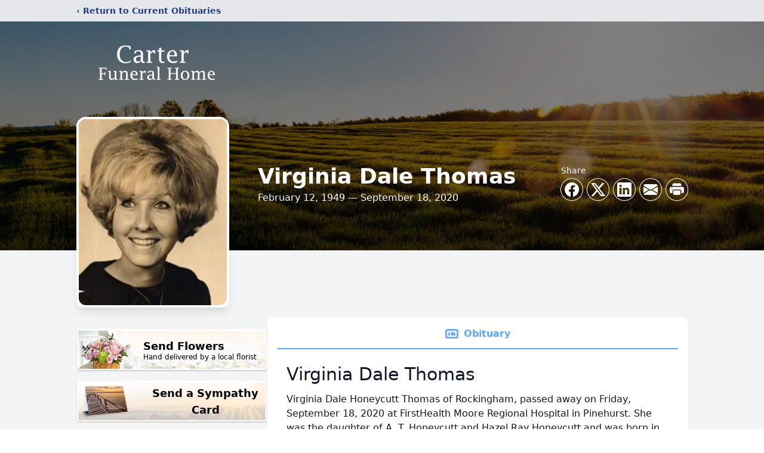

--- FILE ---
content_type: text/html; charset=utf-8
request_url: https://www.google.com/recaptcha/enterprise/anchor?ar=1&k=6LdS0tAnAAAAAMqm4rEd1_6ol_5CvPkahZUgGrZC&co=aHR0cHM6Ly93d3cuY2FydGVyZnVuZXJhbC5uZXQ6NDQz&hl=en&type=image&v=N67nZn4AqZkNcbeMu4prBgzg&theme=light&size=invisible&badge=bottomright&anchor-ms=20000&execute-ms=30000&cb=zi7nq84w7zpp
body_size: 48961
content:
<!DOCTYPE HTML><html dir="ltr" lang="en"><head><meta http-equiv="Content-Type" content="text/html; charset=UTF-8">
<meta http-equiv="X-UA-Compatible" content="IE=edge">
<title>reCAPTCHA</title>
<style type="text/css">
/* cyrillic-ext */
@font-face {
  font-family: 'Roboto';
  font-style: normal;
  font-weight: 400;
  font-stretch: 100%;
  src: url(//fonts.gstatic.com/s/roboto/v48/KFO7CnqEu92Fr1ME7kSn66aGLdTylUAMa3GUBHMdazTgWw.woff2) format('woff2');
  unicode-range: U+0460-052F, U+1C80-1C8A, U+20B4, U+2DE0-2DFF, U+A640-A69F, U+FE2E-FE2F;
}
/* cyrillic */
@font-face {
  font-family: 'Roboto';
  font-style: normal;
  font-weight: 400;
  font-stretch: 100%;
  src: url(//fonts.gstatic.com/s/roboto/v48/KFO7CnqEu92Fr1ME7kSn66aGLdTylUAMa3iUBHMdazTgWw.woff2) format('woff2');
  unicode-range: U+0301, U+0400-045F, U+0490-0491, U+04B0-04B1, U+2116;
}
/* greek-ext */
@font-face {
  font-family: 'Roboto';
  font-style: normal;
  font-weight: 400;
  font-stretch: 100%;
  src: url(//fonts.gstatic.com/s/roboto/v48/KFO7CnqEu92Fr1ME7kSn66aGLdTylUAMa3CUBHMdazTgWw.woff2) format('woff2');
  unicode-range: U+1F00-1FFF;
}
/* greek */
@font-face {
  font-family: 'Roboto';
  font-style: normal;
  font-weight: 400;
  font-stretch: 100%;
  src: url(//fonts.gstatic.com/s/roboto/v48/KFO7CnqEu92Fr1ME7kSn66aGLdTylUAMa3-UBHMdazTgWw.woff2) format('woff2');
  unicode-range: U+0370-0377, U+037A-037F, U+0384-038A, U+038C, U+038E-03A1, U+03A3-03FF;
}
/* math */
@font-face {
  font-family: 'Roboto';
  font-style: normal;
  font-weight: 400;
  font-stretch: 100%;
  src: url(//fonts.gstatic.com/s/roboto/v48/KFO7CnqEu92Fr1ME7kSn66aGLdTylUAMawCUBHMdazTgWw.woff2) format('woff2');
  unicode-range: U+0302-0303, U+0305, U+0307-0308, U+0310, U+0312, U+0315, U+031A, U+0326-0327, U+032C, U+032F-0330, U+0332-0333, U+0338, U+033A, U+0346, U+034D, U+0391-03A1, U+03A3-03A9, U+03B1-03C9, U+03D1, U+03D5-03D6, U+03F0-03F1, U+03F4-03F5, U+2016-2017, U+2034-2038, U+203C, U+2040, U+2043, U+2047, U+2050, U+2057, U+205F, U+2070-2071, U+2074-208E, U+2090-209C, U+20D0-20DC, U+20E1, U+20E5-20EF, U+2100-2112, U+2114-2115, U+2117-2121, U+2123-214F, U+2190, U+2192, U+2194-21AE, U+21B0-21E5, U+21F1-21F2, U+21F4-2211, U+2213-2214, U+2216-22FF, U+2308-230B, U+2310, U+2319, U+231C-2321, U+2336-237A, U+237C, U+2395, U+239B-23B7, U+23D0, U+23DC-23E1, U+2474-2475, U+25AF, U+25B3, U+25B7, U+25BD, U+25C1, U+25CA, U+25CC, U+25FB, U+266D-266F, U+27C0-27FF, U+2900-2AFF, U+2B0E-2B11, U+2B30-2B4C, U+2BFE, U+3030, U+FF5B, U+FF5D, U+1D400-1D7FF, U+1EE00-1EEFF;
}
/* symbols */
@font-face {
  font-family: 'Roboto';
  font-style: normal;
  font-weight: 400;
  font-stretch: 100%;
  src: url(//fonts.gstatic.com/s/roboto/v48/KFO7CnqEu92Fr1ME7kSn66aGLdTylUAMaxKUBHMdazTgWw.woff2) format('woff2');
  unicode-range: U+0001-000C, U+000E-001F, U+007F-009F, U+20DD-20E0, U+20E2-20E4, U+2150-218F, U+2190, U+2192, U+2194-2199, U+21AF, U+21E6-21F0, U+21F3, U+2218-2219, U+2299, U+22C4-22C6, U+2300-243F, U+2440-244A, U+2460-24FF, U+25A0-27BF, U+2800-28FF, U+2921-2922, U+2981, U+29BF, U+29EB, U+2B00-2BFF, U+4DC0-4DFF, U+FFF9-FFFB, U+10140-1018E, U+10190-1019C, U+101A0, U+101D0-101FD, U+102E0-102FB, U+10E60-10E7E, U+1D2C0-1D2D3, U+1D2E0-1D37F, U+1F000-1F0FF, U+1F100-1F1AD, U+1F1E6-1F1FF, U+1F30D-1F30F, U+1F315, U+1F31C, U+1F31E, U+1F320-1F32C, U+1F336, U+1F378, U+1F37D, U+1F382, U+1F393-1F39F, U+1F3A7-1F3A8, U+1F3AC-1F3AF, U+1F3C2, U+1F3C4-1F3C6, U+1F3CA-1F3CE, U+1F3D4-1F3E0, U+1F3ED, U+1F3F1-1F3F3, U+1F3F5-1F3F7, U+1F408, U+1F415, U+1F41F, U+1F426, U+1F43F, U+1F441-1F442, U+1F444, U+1F446-1F449, U+1F44C-1F44E, U+1F453, U+1F46A, U+1F47D, U+1F4A3, U+1F4B0, U+1F4B3, U+1F4B9, U+1F4BB, U+1F4BF, U+1F4C8-1F4CB, U+1F4D6, U+1F4DA, U+1F4DF, U+1F4E3-1F4E6, U+1F4EA-1F4ED, U+1F4F7, U+1F4F9-1F4FB, U+1F4FD-1F4FE, U+1F503, U+1F507-1F50B, U+1F50D, U+1F512-1F513, U+1F53E-1F54A, U+1F54F-1F5FA, U+1F610, U+1F650-1F67F, U+1F687, U+1F68D, U+1F691, U+1F694, U+1F698, U+1F6AD, U+1F6B2, U+1F6B9-1F6BA, U+1F6BC, U+1F6C6-1F6CF, U+1F6D3-1F6D7, U+1F6E0-1F6EA, U+1F6F0-1F6F3, U+1F6F7-1F6FC, U+1F700-1F7FF, U+1F800-1F80B, U+1F810-1F847, U+1F850-1F859, U+1F860-1F887, U+1F890-1F8AD, U+1F8B0-1F8BB, U+1F8C0-1F8C1, U+1F900-1F90B, U+1F93B, U+1F946, U+1F984, U+1F996, U+1F9E9, U+1FA00-1FA6F, U+1FA70-1FA7C, U+1FA80-1FA89, U+1FA8F-1FAC6, U+1FACE-1FADC, U+1FADF-1FAE9, U+1FAF0-1FAF8, U+1FB00-1FBFF;
}
/* vietnamese */
@font-face {
  font-family: 'Roboto';
  font-style: normal;
  font-weight: 400;
  font-stretch: 100%;
  src: url(//fonts.gstatic.com/s/roboto/v48/KFO7CnqEu92Fr1ME7kSn66aGLdTylUAMa3OUBHMdazTgWw.woff2) format('woff2');
  unicode-range: U+0102-0103, U+0110-0111, U+0128-0129, U+0168-0169, U+01A0-01A1, U+01AF-01B0, U+0300-0301, U+0303-0304, U+0308-0309, U+0323, U+0329, U+1EA0-1EF9, U+20AB;
}
/* latin-ext */
@font-face {
  font-family: 'Roboto';
  font-style: normal;
  font-weight: 400;
  font-stretch: 100%;
  src: url(//fonts.gstatic.com/s/roboto/v48/KFO7CnqEu92Fr1ME7kSn66aGLdTylUAMa3KUBHMdazTgWw.woff2) format('woff2');
  unicode-range: U+0100-02BA, U+02BD-02C5, U+02C7-02CC, U+02CE-02D7, U+02DD-02FF, U+0304, U+0308, U+0329, U+1D00-1DBF, U+1E00-1E9F, U+1EF2-1EFF, U+2020, U+20A0-20AB, U+20AD-20C0, U+2113, U+2C60-2C7F, U+A720-A7FF;
}
/* latin */
@font-face {
  font-family: 'Roboto';
  font-style: normal;
  font-weight: 400;
  font-stretch: 100%;
  src: url(//fonts.gstatic.com/s/roboto/v48/KFO7CnqEu92Fr1ME7kSn66aGLdTylUAMa3yUBHMdazQ.woff2) format('woff2');
  unicode-range: U+0000-00FF, U+0131, U+0152-0153, U+02BB-02BC, U+02C6, U+02DA, U+02DC, U+0304, U+0308, U+0329, U+2000-206F, U+20AC, U+2122, U+2191, U+2193, U+2212, U+2215, U+FEFF, U+FFFD;
}
/* cyrillic-ext */
@font-face {
  font-family: 'Roboto';
  font-style: normal;
  font-weight: 500;
  font-stretch: 100%;
  src: url(//fonts.gstatic.com/s/roboto/v48/KFO7CnqEu92Fr1ME7kSn66aGLdTylUAMa3GUBHMdazTgWw.woff2) format('woff2');
  unicode-range: U+0460-052F, U+1C80-1C8A, U+20B4, U+2DE0-2DFF, U+A640-A69F, U+FE2E-FE2F;
}
/* cyrillic */
@font-face {
  font-family: 'Roboto';
  font-style: normal;
  font-weight: 500;
  font-stretch: 100%;
  src: url(//fonts.gstatic.com/s/roboto/v48/KFO7CnqEu92Fr1ME7kSn66aGLdTylUAMa3iUBHMdazTgWw.woff2) format('woff2');
  unicode-range: U+0301, U+0400-045F, U+0490-0491, U+04B0-04B1, U+2116;
}
/* greek-ext */
@font-face {
  font-family: 'Roboto';
  font-style: normal;
  font-weight: 500;
  font-stretch: 100%;
  src: url(//fonts.gstatic.com/s/roboto/v48/KFO7CnqEu92Fr1ME7kSn66aGLdTylUAMa3CUBHMdazTgWw.woff2) format('woff2');
  unicode-range: U+1F00-1FFF;
}
/* greek */
@font-face {
  font-family: 'Roboto';
  font-style: normal;
  font-weight: 500;
  font-stretch: 100%;
  src: url(//fonts.gstatic.com/s/roboto/v48/KFO7CnqEu92Fr1ME7kSn66aGLdTylUAMa3-UBHMdazTgWw.woff2) format('woff2');
  unicode-range: U+0370-0377, U+037A-037F, U+0384-038A, U+038C, U+038E-03A1, U+03A3-03FF;
}
/* math */
@font-face {
  font-family: 'Roboto';
  font-style: normal;
  font-weight: 500;
  font-stretch: 100%;
  src: url(//fonts.gstatic.com/s/roboto/v48/KFO7CnqEu92Fr1ME7kSn66aGLdTylUAMawCUBHMdazTgWw.woff2) format('woff2');
  unicode-range: U+0302-0303, U+0305, U+0307-0308, U+0310, U+0312, U+0315, U+031A, U+0326-0327, U+032C, U+032F-0330, U+0332-0333, U+0338, U+033A, U+0346, U+034D, U+0391-03A1, U+03A3-03A9, U+03B1-03C9, U+03D1, U+03D5-03D6, U+03F0-03F1, U+03F4-03F5, U+2016-2017, U+2034-2038, U+203C, U+2040, U+2043, U+2047, U+2050, U+2057, U+205F, U+2070-2071, U+2074-208E, U+2090-209C, U+20D0-20DC, U+20E1, U+20E5-20EF, U+2100-2112, U+2114-2115, U+2117-2121, U+2123-214F, U+2190, U+2192, U+2194-21AE, U+21B0-21E5, U+21F1-21F2, U+21F4-2211, U+2213-2214, U+2216-22FF, U+2308-230B, U+2310, U+2319, U+231C-2321, U+2336-237A, U+237C, U+2395, U+239B-23B7, U+23D0, U+23DC-23E1, U+2474-2475, U+25AF, U+25B3, U+25B7, U+25BD, U+25C1, U+25CA, U+25CC, U+25FB, U+266D-266F, U+27C0-27FF, U+2900-2AFF, U+2B0E-2B11, U+2B30-2B4C, U+2BFE, U+3030, U+FF5B, U+FF5D, U+1D400-1D7FF, U+1EE00-1EEFF;
}
/* symbols */
@font-face {
  font-family: 'Roboto';
  font-style: normal;
  font-weight: 500;
  font-stretch: 100%;
  src: url(//fonts.gstatic.com/s/roboto/v48/KFO7CnqEu92Fr1ME7kSn66aGLdTylUAMaxKUBHMdazTgWw.woff2) format('woff2');
  unicode-range: U+0001-000C, U+000E-001F, U+007F-009F, U+20DD-20E0, U+20E2-20E4, U+2150-218F, U+2190, U+2192, U+2194-2199, U+21AF, U+21E6-21F0, U+21F3, U+2218-2219, U+2299, U+22C4-22C6, U+2300-243F, U+2440-244A, U+2460-24FF, U+25A0-27BF, U+2800-28FF, U+2921-2922, U+2981, U+29BF, U+29EB, U+2B00-2BFF, U+4DC0-4DFF, U+FFF9-FFFB, U+10140-1018E, U+10190-1019C, U+101A0, U+101D0-101FD, U+102E0-102FB, U+10E60-10E7E, U+1D2C0-1D2D3, U+1D2E0-1D37F, U+1F000-1F0FF, U+1F100-1F1AD, U+1F1E6-1F1FF, U+1F30D-1F30F, U+1F315, U+1F31C, U+1F31E, U+1F320-1F32C, U+1F336, U+1F378, U+1F37D, U+1F382, U+1F393-1F39F, U+1F3A7-1F3A8, U+1F3AC-1F3AF, U+1F3C2, U+1F3C4-1F3C6, U+1F3CA-1F3CE, U+1F3D4-1F3E0, U+1F3ED, U+1F3F1-1F3F3, U+1F3F5-1F3F7, U+1F408, U+1F415, U+1F41F, U+1F426, U+1F43F, U+1F441-1F442, U+1F444, U+1F446-1F449, U+1F44C-1F44E, U+1F453, U+1F46A, U+1F47D, U+1F4A3, U+1F4B0, U+1F4B3, U+1F4B9, U+1F4BB, U+1F4BF, U+1F4C8-1F4CB, U+1F4D6, U+1F4DA, U+1F4DF, U+1F4E3-1F4E6, U+1F4EA-1F4ED, U+1F4F7, U+1F4F9-1F4FB, U+1F4FD-1F4FE, U+1F503, U+1F507-1F50B, U+1F50D, U+1F512-1F513, U+1F53E-1F54A, U+1F54F-1F5FA, U+1F610, U+1F650-1F67F, U+1F687, U+1F68D, U+1F691, U+1F694, U+1F698, U+1F6AD, U+1F6B2, U+1F6B9-1F6BA, U+1F6BC, U+1F6C6-1F6CF, U+1F6D3-1F6D7, U+1F6E0-1F6EA, U+1F6F0-1F6F3, U+1F6F7-1F6FC, U+1F700-1F7FF, U+1F800-1F80B, U+1F810-1F847, U+1F850-1F859, U+1F860-1F887, U+1F890-1F8AD, U+1F8B0-1F8BB, U+1F8C0-1F8C1, U+1F900-1F90B, U+1F93B, U+1F946, U+1F984, U+1F996, U+1F9E9, U+1FA00-1FA6F, U+1FA70-1FA7C, U+1FA80-1FA89, U+1FA8F-1FAC6, U+1FACE-1FADC, U+1FADF-1FAE9, U+1FAF0-1FAF8, U+1FB00-1FBFF;
}
/* vietnamese */
@font-face {
  font-family: 'Roboto';
  font-style: normal;
  font-weight: 500;
  font-stretch: 100%;
  src: url(//fonts.gstatic.com/s/roboto/v48/KFO7CnqEu92Fr1ME7kSn66aGLdTylUAMa3OUBHMdazTgWw.woff2) format('woff2');
  unicode-range: U+0102-0103, U+0110-0111, U+0128-0129, U+0168-0169, U+01A0-01A1, U+01AF-01B0, U+0300-0301, U+0303-0304, U+0308-0309, U+0323, U+0329, U+1EA0-1EF9, U+20AB;
}
/* latin-ext */
@font-face {
  font-family: 'Roboto';
  font-style: normal;
  font-weight: 500;
  font-stretch: 100%;
  src: url(//fonts.gstatic.com/s/roboto/v48/KFO7CnqEu92Fr1ME7kSn66aGLdTylUAMa3KUBHMdazTgWw.woff2) format('woff2');
  unicode-range: U+0100-02BA, U+02BD-02C5, U+02C7-02CC, U+02CE-02D7, U+02DD-02FF, U+0304, U+0308, U+0329, U+1D00-1DBF, U+1E00-1E9F, U+1EF2-1EFF, U+2020, U+20A0-20AB, U+20AD-20C0, U+2113, U+2C60-2C7F, U+A720-A7FF;
}
/* latin */
@font-face {
  font-family: 'Roboto';
  font-style: normal;
  font-weight: 500;
  font-stretch: 100%;
  src: url(//fonts.gstatic.com/s/roboto/v48/KFO7CnqEu92Fr1ME7kSn66aGLdTylUAMa3yUBHMdazQ.woff2) format('woff2');
  unicode-range: U+0000-00FF, U+0131, U+0152-0153, U+02BB-02BC, U+02C6, U+02DA, U+02DC, U+0304, U+0308, U+0329, U+2000-206F, U+20AC, U+2122, U+2191, U+2193, U+2212, U+2215, U+FEFF, U+FFFD;
}
/* cyrillic-ext */
@font-face {
  font-family: 'Roboto';
  font-style: normal;
  font-weight: 900;
  font-stretch: 100%;
  src: url(//fonts.gstatic.com/s/roboto/v48/KFO7CnqEu92Fr1ME7kSn66aGLdTylUAMa3GUBHMdazTgWw.woff2) format('woff2');
  unicode-range: U+0460-052F, U+1C80-1C8A, U+20B4, U+2DE0-2DFF, U+A640-A69F, U+FE2E-FE2F;
}
/* cyrillic */
@font-face {
  font-family: 'Roboto';
  font-style: normal;
  font-weight: 900;
  font-stretch: 100%;
  src: url(//fonts.gstatic.com/s/roboto/v48/KFO7CnqEu92Fr1ME7kSn66aGLdTylUAMa3iUBHMdazTgWw.woff2) format('woff2');
  unicode-range: U+0301, U+0400-045F, U+0490-0491, U+04B0-04B1, U+2116;
}
/* greek-ext */
@font-face {
  font-family: 'Roboto';
  font-style: normal;
  font-weight: 900;
  font-stretch: 100%;
  src: url(//fonts.gstatic.com/s/roboto/v48/KFO7CnqEu92Fr1ME7kSn66aGLdTylUAMa3CUBHMdazTgWw.woff2) format('woff2');
  unicode-range: U+1F00-1FFF;
}
/* greek */
@font-face {
  font-family: 'Roboto';
  font-style: normal;
  font-weight: 900;
  font-stretch: 100%;
  src: url(//fonts.gstatic.com/s/roboto/v48/KFO7CnqEu92Fr1ME7kSn66aGLdTylUAMa3-UBHMdazTgWw.woff2) format('woff2');
  unicode-range: U+0370-0377, U+037A-037F, U+0384-038A, U+038C, U+038E-03A1, U+03A3-03FF;
}
/* math */
@font-face {
  font-family: 'Roboto';
  font-style: normal;
  font-weight: 900;
  font-stretch: 100%;
  src: url(//fonts.gstatic.com/s/roboto/v48/KFO7CnqEu92Fr1ME7kSn66aGLdTylUAMawCUBHMdazTgWw.woff2) format('woff2');
  unicode-range: U+0302-0303, U+0305, U+0307-0308, U+0310, U+0312, U+0315, U+031A, U+0326-0327, U+032C, U+032F-0330, U+0332-0333, U+0338, U+033A, U+0346, U+034D, U+0391-03A1, U+03A3-03A9, U+03B1-03C9, U+03D1, U+03D5-03D6, U+03F0-03F1, U+03F4-03F5, U+2016-2017, U+2034-2038, U+203C, U+2040, U+2043, U+2047, U+2050, U+2057, U+205F, U+2070-2071, U+2074-208E, U+2090-209C, U+20D0-20DC, U+20E1, U+20E5-20EF, U+2100-2112, U+2114-2115, U+2117-2121, U+2123-214F, U+2190, U+2192, U+2194-21AE, U+21B0-21E5, U+21F1-21F2, U+21F4-2211, U+2213-2214, U+2216-22FF, U+2308-230B, U+2310, U+2319, U+231C-2321, U+2336-237A, U+237C, U+2395, U+239B-23B7, U+23D0, U+23DC-23E1, U+2474-2475, U+25AF, U+25B3, U+25B7, U+25BD, U+25C1, U+25CA, U+25CC, U+25FB, U+266D-266F, U+27C0-27FF, U+2900-2AFF, U+2B0E-2B11, U+2B30-2B4C, U+2BFE, U+3030, U+FF5B, U+FF5D, U+1D400-1D7FF, U+1EE00-1EEFF;
}
/* symbols */
@font-face {
  font-family: 'Roboto';
  font-style: normal;
  font-weight: 900;
  font-stretch: 100%;
  src: url(//fonts.gstatic.com/s/roboto/v48/KFO7CnqEu92Fr1ME7kSn66aGLdTylUAMaxKUBHMdazTgWw.woff2) format('woff2');
  unicode-range: U+0001-000C, U+000E-001F, U+007F-009F, U+20DD-20E0, U+20E2-20E4, U+2150-218F, U+2190, U+2192, U+2194-2199, U+21AF, U+21E6-21F0, U+21F3, U+2218-2219, U+2299, U+22C4-22C6, U+2300-243F, U+2440-244A, U+2460-24FF, U+25A0-27BF, U+2800-28FF, U+2921-2922, U+2981, U+29BF, U+29EB, U+2B00-2BFF, U+4DC0-4DFF, U+FFF9-FFFB, U+10140-1018E, U+10190-1019C, U+101A0, U+101D0-101FD, U+102E0-102FB, U+10E60-10E7E, U+1D2C0-1D2D3, U+1D2E0-1D37F, U+1F000-1F0FF, U+1F100-1F1AD, U+1F1E6-1F1FF, U+1F30D-1F30F, U+1F315, U+1F31C, U+1F31E, U+1F320-1F32C, U+1F336, U+1F378, U+1F37D, U+1F382, U+1F393-1F39F, U+1F3A7-1F3A8, U+1F3AC-1F3AF, U+1F3C2, U+1F3C4-1F3C6, U+1F3CA-1F3CE, U+1F3D4-1F3E0, U+1F3ED, U+1F3F1-1F3F3, U+1F3F5-1F3F7, U+1F408, U+1F415, U+1F41F, U+1F426, U+1F43F, U+1F441-1F442, U+1F444, U+1F446-1F449, U+1F44C-1F44E, U+1F453, U+1F46A, U+1F47D, U+1F4A3, U+1F4B0, U+1F4B3, U+1F4B9, U+1F4BB, U+1F4BF, U+1F4C8-1F4CB, U+1F4D6, U+1F4DA, U+1F4DF, U+1F4E3-1F4E6, U+1F4EA-1F4ED, U+1F4F7, U+1F4F9-1F4FB, U+1F4FD-1F4FE, U+1F503, U+1F507-1F50B, U+1F50D, U+1F512-1F513, U+1F53E-1F54A, U+1F54F-1F5FA, U+1F610, U+1F650-1F67F, U+1F687, U+1F68D, U+1F691, U+1F694, U+1F698, U+1F6AD, U+1F6B2, U+1F6B9-1F6BA, U+1F6BC, U+1F6C6-1F6CF, U+1F6D3-1F6D7, U+1F6E0-1F6EA, U+1F6F0-1F6F3, U+1F6F7-1F6FC, U+1F700-1F7FF, U+1F800-1F80B, U+1F810-1F847, U+1F850-1F859, U+1F860-1F887, U+1F890-1F8AD, U+1F8B0-1F8BB, U+1F8C0-1F8C1, U+1F900-1F90B, U+1F93B, U+1F946, U+1F984, U+1F996, U+1F9E9, U+1FA00-1FA6F, U+1FA70-1FA7C, U+1FA80-1FA89, U+1FA8F-1FAC6, U+1FACE-1FADC, U+1FADF-1FAE9, U+1FAF0-1FAF8, U+1FB00-1FBFF;
}
/* vietnamese */
@font-face {
  font-family: 'Roboto';
  font-style: normal;
  font-weight: 900;
  font-stretch: 100%;
  src: url(//fonts.gstatic.com/s/roboto/v48/KFO7CnqEu92Fr1ME7kSn66aGLdTylUAMa3OUBHMdazTgWw.woff2) format('woff2');
  unicode-range: U+0102-0103, U+0110-0111, U+0128-0129, U+0168-0169, U+01A0-01A1, U+01AF-01B0, U+0300-0301, U+0303-0304, U+0308-0309, U+0323, U+0329, U+1EA0-1EF9, U+20AB;
}
/* latin-ext */
@font-face {
  font-family: 'Roboto';
  font-style: normal;
  font-weight: 900;
  font-stretch: 100%;
  src: url(//fonts.gstatic.com/s/roboto/v48/KFO7CnqEu92Fr1ME7kSn66aGLdTylUAMa3KUBHMdazTgWw.woff2) format('woff2');
  unicode-range: U+0100-02BA, U+02BD-02C5, U+02C7-02CC, U+02CE-02D7, U+02DD-02FF, U+0304, U+0308, U+0329, U+1D00-1DBF, U+1E00-1E9F, U+1EF2-1EFF, U+2020, U+20A0-20AB, U+20AD-20C0, U+2113, U+2C60-2C7F, U+A720-A7FF;
}
/* latin */
@font-face {
  font-family: 'Roboto';
  font-style: normal;
  font-weight: 900;
  font-stretch: 100%;
  src: url(//fonts.gstatic.com/s/roboto/v48/KFO7CnqEu92Fr1ME7kSn66aGLdTylUAMa3yUBHMdazQ.woff2) format('woff2');
  unicode-range: U+0000-00FF, U+0131, U+0152-0153, U+02BB-02BC, U+02C6, U+02DA, U+02DC, U+0304, U+0308, U+0329, U+2000-206F, U+20AC, U+2122, U+2191, U+2193, U+2212, U+2215, U+FEFF, U+FFFD;
}

</style>
<link rel="stylesheet" type="text/css" href="https://www.gstatic.com/recaptcha/releases/N67nZn4AqZkNcbeMu4prBgzg/styles__ltr.css">
<script nonce="53iIRL2Pu3XJ83VtehAYCQ" type="text/javascript">window['__recaptcha_api'] = 'https://www.google.com/recaptcha/enterprise/';</script>
<script type="text/javascript" src="https://www.gstatic.com/recaptcha/releases/N67nZn4AqZkNcbeMu4prBgzg/recaptcha__en.js" nonce="53iIRL2Pu3XJ83VtehAYCQ">
      
    </script></head>
<body><div id="rc-anchor-alert" class="rc-anchor-alert"></div>
<input type="hidden" id="recaptcha-token" value="[base64]">
<script type="text/javascript" nonce="53iIRL2Pu3XJ83VtehAYCQ">
      recaptcha.anchor.Main.init("[\x22ainput\x22,[\x22bgdata\x22,\x22\x22,\[base64]/[base64]/[base64]/[base64]/[base64]/[base64]/KGcoTywyNTMsTy5PKSxVRyhPLEMpKTpnKE8sMjUzLEMpLE8pKSxsKSksTykpfSxieT1mdW5jdGlvbihDLE8sdSxsKXtmb3IobD0odT1SKEMpLDApO08+MDtPLS0pbD1sPDw4fFooQyk7ZyhDLHUsbCl9LFVHPWZ1bmN0aW9uKEMsTyl7Qy5pLmxlbmd0aD4xMDQ/[base64]/[base64]/[base64]/[base64]/[base64]/[base64]/[base64]\\u003d\x22,\[base64]\\u003d\\u003d\x22,\x22w57Du8K2I8KFw5xcw4UlHcKtwqQnwrPDtxRiHAZlwqETw4fDtsKGwpfCrWNWwoFpw4rDgGHDvsOJwrsOUsOBNSjClmE6cm/DrsOyIMKxw4FYTHbChQ8uSMOLw5TCmMKbw7vCksKJwr3CoMOQKAzCssKwc8KiwqbCuCJfAcO5w4TCg8Krwp3CrFvCh8OPKDZeQ8OWC8KqaRpycMOdHh/Cg8KeDBQTw50RYkVHwpHCmcOGw4/DrMOcTw9RwqIFwpEHw4TDkyQVwoAOwoLCpMOLSsKjw7jClFbCk8KRIRMsQMKXw5/CoFAGaQPDsGHDvRhcwonDlMK7TgzDsiEwEsO6wpjDiFHDk8OXwqNdwq9nOFogLX5Ow5rCpMKzwqxPLnLDvxHDs8Ouw7LDnwjDjMOoLS/DtcKpNcKOW8KpwqzCqCDCocKZw7jCixjDi8Oqw5fDqMOXw5ZNw6snVMOjVCXCvsKbwoDCgVHClMOZw6vDtA0CMMOQw6LDjQfCkFTClMK8M2PDuRTCr8O9Xn3CokouUcKoworDmwQCSBPCo8Kqw5AIXmYiwprDmyPDtlx/PVt2w4HCmhcjTlxDLwTCmF5Dw4zDrXjCgTzDrMK+wpjDjk8swrJAY8Obw5DDs8KTwqfDhEsGw41Aw5/DpsKMAWA+worDrsO6wovCiRzCgsO5CwpwwqptUQE1w73DnB85w6BGw5w/YMKlfVI5wqhaEMOgw6oHCsKqwoDDtcOjwqAKw5DCvMOjWsKUw7fDq8OSM8OvZsKOw5QxwqPDmTFtBUrChBkNBRTDtsKlwozDlMOrwqzCgMONwrvCsU9uw4DDhcKXw7XDlC9TI8O/[base64]/[base64]/[base64]/[base64]/CkxjDi8K5wqLCrcKtH3AJwrBcw70oNcOxWMKNw5/[base64]/DiMKcw68+w7bChxvCgQ5Hw5jChcKHWWdAw5Aaw6TCvWgSesOicMOgW8OrbsOxw7/[base64]/Dt8OZTC7Cpg3DpDMAcCp6KUfCocOrbcKeZsK0LcOhMsOfVsO8LcOAw7XDnB00ZcKebGUFw7jCmjzCn8O2wr/CtwnDpAwHw4E/wpPColQEwprDpcKiwrnDtUTDunXDrDTCuU4Cw7fCoXEVO8KBch/DrMOCKMKqw7/CrzQ+ZsKOE2jCnk7CvDkpw4lDw4LCoQnDiXjDiXjCuEpHdMOiAMKVAcOJf0TDo8Ocwpthw7TDscOzwp/CmMOwwr3Cv8OHwp3DlsOKw6s/RXtzZVPCrsK8BU1Owq8Gw7kUwqXClznCtsODCVnClyDCqH/Ctl5LRiXDsgx5Sx0xwrMew5IlRSPDhcOqw57DjcOEOzlJw6N+F8K/[base64]/w6pawoYGOEABHEvCv8OZRynDusOowodYVzfCk8KzwqnCk0XDqSvDscKqVW/DoSMXK0jDrcOIwoDCiMKtRsOIKkVqwoFiwrnDksOew6PDonNFe3FsLB1RwpxKwoIqw7ERWsKMwrhPwpMAwqXCssOhNsKzBgpBTQjDkcOvw6kaD8KJwrkYQMK3w6NoB8OVVMOycMOzIMKAwo/DqRvDjsKvd0x2OsOtw4FBwo7CsFJad8KWwp0uPEbCiicnODhORzfDn8KBw4bChnHCpMK+w545w6sYwrtsD8OVwrE/wocawrrDslAIeMKOw4cbwoopwpzDtBI6HV/DqMO6TwFIw5TCqsOnw5jCn2nDs8ODPGgfFnUAwp4Nwp3Doh7CsXA4wrx3C3XCh8KWTMO7fMKgwo3DssKWwofDgjLDm2Mfw5zDhcKNwoVGQMKwKmbClsO/d3DCqjBcw55UwrsmKybCl1xiw6zCnMKewoETwqIUwo/DsRhNHMKQwo0SwqBfwq0bcSzCjmPDqgxow4LCrMKhw4/Cj3lWwr9oBQvDkCbDusKKZMO6wqDDnDLCpsOtwpIpwrcSwpV2CVfCoFVzFcOUwoNefmjDvsK0wqVxw7UEPMKCacOnEzpLwrRsw5ZWw7wjwotZw5Inwq3CrcKUSMOoecO+wqZ5XMOne8OgwrRZwofCh8OLw6DDg0vDnsKIOgA/cMKUwp/ChcOEFcOLw6/CiRs3wr0Xw71Zw5vDs23DucKVcsOyAMOje8ODBcKYN8K8w5nDsWrDpsK5wp/CoRbCrhTDuAvCpVPDssOIwqJaL8OKPMK3C8KYw6Baw6NmwpsKw7Ziw5YYw5kJBX5bCMKawqcIw7vCrg9sMS4aw7fCn0wlw7JmwoNNwqLDisOFwqnCiXVlwpdMPMKhLcOLcsKte8O/WkPCgS5ieB0NwrfCisOoZcO6dgnDhcKISsO5w5FIwpnCo1LCuMOmwoTCsjbCpMKQwrfDnV7DiUjCvsOWw4PCncKbF8OxL8Kvw7dYEcKLwqsqw63DscK/[base64]/Q8KQBcO+RcO7woBrScO2wp5Zw6tgw7A9b0fDpMKKa8OmBS/DuMKsw7fDhgwdwpp8NktTw6/DqzTCs8K0w4s2wpZ/Ml3ChMO7f8OWaSsMF8Oww5zCjE/DulDCl8KkTsKyw4FDw73Crh4aw5IuwoDDgsOzSz0aw4MQWcKsPMK2Am9MwrHDsMKpYXFUwpLClxMNw6J7S8KNwqpnw7RGw6Que8O9w6FKwr8oJgA7WsOEwph8wpDCuXRQcTPDk156wq/[base64]/Dt04YRcK+wqDDrTHCrl5BDcKCw6QQBcKLGFnCqsObwoguKcOvLFPCtsKkwqjCn8OhwqLCulHCo1MkWVEiw7jDqMOvMcKRdX1OLcO5w7NTw5LCr8KOwq3DqsKmw5nDtcKXEV/CmlsCwrxvw5rDhMKNRRXCuANDwqsxw4LDrMOHw4jCoAASwqHCtD8+wotbD3zDrsKjw7DCj8OMPSpJSHFowqjCm8O+AVzDogFNw4PCjVVowr7DmsOUYG/CpxPCs3zCgH/CjsKiT8KSwpQ5HcKpZ8Odw5k+aMKJwpxJOcKsw49TYAjCisKuR8Oxw412wq1ADsOnwpLDoMOzwpPCp8O0Qx1WeUMcwr82UFvCkTtmwoLCszooUE/[base64]/[base64]/w6ooCUQMLl0iGXvCnMK6YMKyYg07UsOyw6cGHMODwq1INMKXESYVwo0XAMKawrrCmsOzHwhXwow4w6XCmznDtMKmw6hsZzbCs8K8w7HCsAxkPsOOwq3DkVHDuMKCw7wMw7V4GHjCp8Kfw5LDg3LCusK7UcOHOFBuwqLCkBVBRx4Zw5B/w5TDk8KJwrTDncOLwpvDlkbCo8K4w4AEw4skw5VMP8O3w5/CiR/[base64]/Co8KKw6vDosOOVAk6N8O7d0NDwo8hw6XDkMOPwpTCrFPDumkMw5h9G8KoJsOMfMOdwol+w4rDtHgWw40Yw6PDusKfw4EbwohjwpDDtsOlai0PwrhLGcKqYMOXVcKGWibCjVIbcsO0w5/ClcOFwpV/wqkWwp86wo1kw6BHZEHCllsHUyfCgcK4w7YtPsOlwoEIw6nCui/CuzB5wonCt8OmwqAiw4gcAMONwrMDS29oSsKtcDnDrz7Ck8K2wppswq15wq3Cn3TCvQgIfkkcEsO5w4/[base64]/JcOXw7DCs3kxQsOXe8OeAMOIwpjCu8K3w5bDknNpecKMa8KNeks0w7/Cv8OmI8KJZsKRX3oXw5jCtSkaeAktwoXCnhLDu8K1w6vDm23CmsOHJiTCqMK5E8K6wrTCsH1LesKIJcOxZ8KbP8OFw6fCtnrDpcKGI3oewolyBcONE1IdG8KrPsO6w7XDrMKzw4/ChMOkNMKQR05+w6jCl8OUw7VhwprCojbCjcO/woPCtnTCikXDlGl3w6bCm0Apw7vDqzLChkptwqPCp3HDvMO0CG/Cg8ODw7RoV8KcZ0U5A8ODw6h/w5/CmsOvw6DCnkwxYcKkwovDjcKpwqImwrIzfMOoeEPDjTHDmsKVwrfDmcKYwoRWwqrDu37Cvz/CuMO6w51rGWhGc2vCsXDCmV7CsMKnwoHDsMOuAcOlXcObwpQKMsKGwo1Hwpclwp5awqBdKcOzw6bCoh/CgMKLRW0AYcKxwpTDuDFxwrFtR8KvOcO0OxzCg3oIDFDCszhLwpUfXcKeBcKSwqLDkU7CmSTDkMO7csOvw7XChTzCjVLCphDChShvecKXwoPCmXYgwoVkwr/Con9bXkYkRF4KworDomXDtsOdXE3Cm8OcfER0w6Miwr1Dwp5+wrfDjFkUw77Cmj7Cj8O+enzCriIxwrHCtS88JV/Dv2cIVMKXNH7CjyYgw6LDusKxw4cSakXDjGwqJMK9GcOXw5fDuhbCjQPDpsOYVcOPw4bCg8OmwqYiBxzCq8K/[base64]/w5Mdwo1gwqNHw5ZIwpMLwpTCiTjCiyXClhHDnUN2wo1Xf8KcwqRZOT5sPyA7w4N5wogVwoTCuXFta8KXWcKyZcO5w6zChXlDSsKswovCvcO4w6TDhcKpw7XDl1hcwpEdMRPCmcK5w4drJcKyV0F7wogENsOwwonCtzgcwofCpTrCg8OGw5E/Lh/DvsOgwp8CTBLDhMOqGcKXbMOJw71Xw6EhF07DmcOhDsKzMMOKMz3CsHFuwoHCvsOJP0XDr0rCtDRYwq7ChnIHf8O8YsOOwrTCjgU0wq3DhR7DmD3CqT7Dv0jCuGvDmcK9wr9WacKJcVHDjhrCh8K+QcOdWlHDvWTChCbDqCLDmcK8FzM2w6tTwrXDi8O6w6zDp3/Cj8ODw4fCtcO0Ui/[base64]/CmFrCqcKFX8K1wpPCtsO/w4LCrTDDiMONwpRcfsOYCFgUYsOPBGDDvwMWUMOBNcKHw7RDAsO4wpvCpAIsPH84w5Q3wrXDg8OMwrfCj8KeSR5qFsOTw7gfwqbDlWlPQsOew4bCk8OsQipWCMK/w4wDwo7DjcOOM0HDqFvCnMKmwrJ8w7LDv8KXRcKMEgfDrMOoCEzCscO1wqvCusKTwphvw7fCpcKGZsKDScKHb1zDpcO+KsK0wp4YSF9iw6bDnsKFEVkcQsKGw6gfw4fCucKdC8Kjw44fw5lceg9awoQLw5g7dDlEw69xwovDgMKcw5/CkMOZGxvDvALDocKRw6AIwpUIwp8Tw4pEwrlfwonCrsOfTcKuMMOzcDF6wpfDjsKDw5DCnMOJwoZww4LCm8OybTovBcKfY8OjOFUlwq7DucOrJsOLcisKw4nClmLCsUp4OMKKbycQwofCrcKvwr3DmExwwrc/worDikzCmRnCp8OywoDCsDNRR8OhwqjCilHCrB0ow7hfwr/DjcK/MiRvw6UMwqLDrcOkw6lLIWbDgsODB8O8IMK0CHgwSSEMOsO7w68TVSfDlsKefcOfO8K9w7zCpsKKwqFdCsOPO8OBPTJEX8KrAcKSQ8KywrUcO8Kmw7fDvcO7LyjDuHXCt8ORNsKHwpZEw67Dq8O8w7zDvMKrCmbDosObA3LDgcKrw57Cl8OEbm3Cv8KNesKjwqwrwr/[base64]/CicKgEcOcw6/[base64]/[base64]/[base64]/Dow14w7hrw7nCqcKlO8KrEmNhwp7DvwBfcBBHPRQQw6gdN8K2w7zChD/Dll/Dp0piDcOVLcKMw6nDj8OqQx7DksKcX3vDnsOXGcOpDC1uJ8KNwpfDrMKFw6fChX7DlcKKIMKnw7XCrcKubcOeRsKKw6NSTnU+w4rDg1nCiMOEQ2vCjVXCtT4ew4XDsSoRIMKcw43ComfCpBhYw4ENwrbCsEvCuRfDmFnDrcOPKcO9w5QRVcO/PQnDvcO6w53DrlQjP8KewqbDiC/Co01KKMOFSXTDmMKfTzPCsi7DqMK/DsO5woAiQjvCvRjDuRF7w7PCj1PDjsOMw7EXOwEsQhJwdRtSKMK5wokFYTXDkMOhw6XClcOWw6jDkzjDpMKNw7PCscOGw4kBPVLDl3lbw4DCjsOTU8O7w7bCtWPCnlkXwoBSwoA1MMOGwoHCucKjQzFhNA/DgDdVw6jDkcKrw7h3S1HClWsuw7AuGcOHwpbDh3YkwrgtXcOAw49YwpwmS35tw4wzcAI/EG7Cr8O3w4Zqw5PCgAs5JMO/WMOHwrJpBkPCszwIwqcbH8Ozw61fCmbClcOvwrl/EHsxwq3DgXM7EyEew6U7DcK/[base64]/wrfDm1JESk7CpsOiw6d0w5sawpUQwpfCkAIQXDBGHU5vG8OmKcOof8K7wonCm8KScsO6w7wGwo56w443MA7DqikBdl7CrTrCi8Khw4DCgktlVMOWw6fCtcKuGMOZw6/CqxJDwrrCpjMPw4JcYsKXNUjDtUhLQ8OlJsKqBcKzw5EJwq4jS8OIw7DCmcOrTlbDpsKSwobClsKkw5pkwpE+XQg/w7jDg0AZJsKzbcKQRMKsw6gIRiDDjUl6LHRdwqHDl8Krw7FlV8KaLCNkAisSWsOxQiMJPsONdsO4InkEWMKmw53Cv8OywrvCmsKISEjDr8Klwr/CpDEBw4dbwq3DoiDDoCLDo8OTw43CgXgPQm1UwqZiIRTDuGzCp2xGCVZwHsKYWcKJwqzCtkQWMBvCm8KFw4rDrnLDu8K/w6jCnQBYw6ZMe8OuJDxXKMOsdcOyw73CgVDConQFdnbCl8K8MUl8WXRMw4/DosOPMMOCw6ALw4YXMix5YsKoVsK2w4rDnMKjLMKswqEJw7PDsgrDnsKpw57CrXhIw6Ibw7LDjcKUAXMXBcOgBsKnbcO9wox+w78DAgvDu3UPfsKqwqUxwrLDpQXCkRHDkTjCncOWwq/[base64]/[base64]/[base64]/DcKdOkXCvcKcw7fDtR0RBnTDmsOmw6hSEV7DscK+wqZCwqjDmcOeZ3xTbsKVw6hcwozDpcOBIMKww5vCvcK6w45Cf0JowoHClyvChcKewqfDv8KKKcO2woXCnS1pwoXDvFAmwrXCqywxwoMLwqPDiF83w6wcw4PCv8KeJjfDtx3Csy/[base64]/CtHrDhsOoE8Ogw44VwpYXNTItw4NjwpA1L8OXZ8OFVks7wofDvMOPwr7Cj8OIC8Krw4bDkcOiTsKsAUzDpRDDvRXCgU/DsMOiwqDClsObw5PCiAdBInMwfsKgw7fCoQVLw5ZdZQzDigLDuMO+wojChR3DklzCisKLw7/CgcOfw5/[base64]/DnxzDsMKrHMKewqhsw6vDmnTDinXDtUocw7t9SsOnMCXDgcKxw4pgccKDSWnCkAFFw7nDhsOka8Knw59MGMO+wqludcOAw61gKsKPPsOpTA1BwrXDigvDgcOPLMKtwprDpsOYwoVyw5/ClzfCm8OIw6DCgF7DpMKOwoNyw5zCjCwEw5FYPSfDjcKEwr3DvDQeIsOMeMKFFEh0DUrDrcKhw4LChsOvw69Jw5HChsOncDJrwqrCnWjDn8KZwp4WTMKmwq/DlsOYI1vDg8OZbjbCn2Y/[base64]/w7sBw6/Ct8ONw7oSw4DDssKWwrTDiMKBGsKww4sjShViWcK7RFfDvGbCtRjDlsKkZ34ewrpbw5c1w7fCr25EwrPCscK9wqg4A8OGwr/Dtj0gwpp8bVDCv38nw74UDxBERHbDqn4eKhp9w4dVwrRSw77CicO2w6TDuHvDowtew4fClkkMfSfCn8OdVxkcw7R6WRfCssOmwoPDoWTDmMKYwol8w73Ct8OhPsKSw6sMw6DDssKOaMKmDsKdw6/CtwTCqsOKY8KBw6p8w5YqaMKTw5UswpAJw5rCgivDtGrCrlpGaMO8R8KqBsOJw6s1fzYRJ8OnNhnCkQ9IPMKNwoNWHDA/wpLDvk3DtMOIZMO2wrvCtm3Du8OAwq7DiVw+woTClWDCu8Kkw7Z2fcOOFsOcwrXDrjt6JsOYw4Z/C8KGw4FCwos/BVBew73CvMOgwokfa8O6w6DCoTR7TcOUw4EMb8OvwowOF8KiwoLChkvCjsOvacOUKwHDrj8Xw5LDuE/DqWwaw7VkDC1Ichxyw75GbDFAw67DnycIJMO/BcKDVglNPUHDoMOrwp0QwpnDs3xDwoPCoCooD8OKR8OjYhTCjzDDt8KZB8OYwr/CvMOaWcO6fMKxLkQ8w4ZawoPCowhldsO4wokSwozCgsK9CwjDrcOPwrdjBWvCmz15wq7DmV3DvMORCMOZR8OvXMOCDj/[base64]/Cj8KMIX7Co8KJwp1qw4gWw7XCkWg9w50kTyYaw53CmnAJIGgGw7/[base64]/w4gsw7wwQsOkw7pewoVpC8OOwq0TwoLDszLDmQHCvcK1w4ZEwqLDtwjCj1ZsZcKpw6hywq3CpcKow4TCoVXDl8KVw5s/HkjCpMOHw77DnUDDl8Ojw7LDnh/CksKxccO8Yk8xF0TDiAvCsMKbRsKSOsKCZkRlV3lxw4oBwqbCuMKLK8OvBsKAw7tkeiN0w5dbLzHDkC5YbELCszrCi8KswpTDq8Omw51QEk/DtcKow4rDsUEnwoQ/SMKiw6bDjT/Crg9JNcO6w4U8G0o3WsOTI8K3XRXCnCnDmRAywoPDn2dEw6HCihl4woDClw9/d0UvCH7DkcKDUzcqeMKGVlBfwoBYKSo8R1J0Hno/w4nDtcKtwpzDtkzCoBVdwoEbw4zCg3HCicOYw4IaAikODcKew4DDpX42woDCvsKkYAzDgsODL8OVwq8ywoDCv3w+d2gKPWvDikl2NMKOwosjw5krwqAsworDr8KYwplOC3YUI8O9w5d1S8OZZ8O/AkXDiEVfwo7CqAbDtMOoXDDDmcK6wpvCkl5iwp/Cg8KFDMOlwqPCqRM1CCnDo8K7w6zCh8OpZRNYOiQdS8OzwpTDtcKmw6PDgGXDvTfCmcKJw4fDpgpmT8KqQMOJb1ZZcMO4wqYnwocVTnzDoMODSzdLKsK+wrXCmBZ5w69OC30NSU7CqlHCncKkw4/Dr8OXHxLDisKPw43DhsK8Hydbcn7CtcOMaQfCrBkKwpRcw7EDLnbDv8Ozw7FTF2tkCMK7w716DsKpw5xOM2pYAC3DnXxwVcOywq1EwozCuHHCi8OXwoRrYsO6ZXRRFFUEwovDssOQRcKOwpDCmzJGS2jCpGoBwo1ow7LChXodTxZ3wpjCjxYeMV5iDcOhM8OCw5F/w6zDgR/DmEQbw7TDixs5w4jDgi8JLsKTwpVPw4/DnsO0w4fDscKKH8OXwpTDtD0fw45Qw6ljDsKyHMK1wrYMZMO+wq84wpIgZsONw68lGhHDrsOTwpA/w7E9QsKIBMOWwrrCtsO9eQphUCfCrQ/DoyvDusKFdMObwpfCmcOZEiE7PTTDiB01ByFbE8Kfw4ppwqc4SDNHE8OkwroSU8OVwpBxf8OEw58ew5DCiy3CkEBNCcKAwqjCosO6w6DDu8Ohw73Cs8K3woPCicKww4QVw4NxKsOmVMK4w7ZAw5rCkgtsKWw7dsOiKQYrU8KzDH3DswJOC3Bowr/CjMOCw7XCscK/[base64]/DhjQUw6p7w6XDvcOsEsKQw5DCmcK5ZsOZPixVw4ZLw49qwr/DuWfCt8O4K25Lw4bDucO/TjM6w4nChsOLw4YlwrnDocKGwp/CgGtOKE3CqhlTwr/[base64]/[base64]/YmROwrE5Q3bCjBjDt8KSwoZNP8KBXh/Dv8Kow6/DpQPCu8Oew5vCv8OXa8OyJnHChsKKw5TCpz0tSWTDj27DqRrDl8KSK0BvQcOKJcOHaS0WDix3w79BR1LCnmJRWmZhPsO4ZQnCr8OdwrfDhiIgNMOzF3nCpRbDlsOsKGhAw4NJCVrDqCc/w6zCj0rDq8K0ACPCtcOAw4RhQMO/HcKgR2zCiGIjwoXDmETCsMK/w7XDrMKpOlhnwoVSw7Q9dcKSFsKhwojCrHgew6bDpygXw6PDmF7CvkYiwo1aZsOQVsK2w7g/[base64]/[base64]/[base64]/[base64]/Cq8KgdsOtE8Kew53Dt8OxTcOtbhwNQzLDhR4yw6AGwrXDmk/DhDHCt8OIw7jDmjXDo8OwRRrDqDdbwrcHF8OBIFbDgHjCrlNrEsO7BhrCnQhyw6TCmh0Iw73CkgvCu3drwplTXkQkwrgww74nXxDDhiI6f8KEwow4wpvCvsOzX8O0f8OSw5zDkMO1AWUswr/CkMKZw4kxwpDDsEDCgMOyw4wVw4sbw7PDtMOVwq4LUCXDuy1hwrpGw7bDicKCw6A2AmYXwpNvwqPCui3DsMOBwqUiwo90wpsfdMOQwqnCtF9twoRiYGASw7bDtFfCsFVkw6Mjw4zCt17CrivDq8O/w6h9AsKRw63CkTMXJcKaw54tw7x3e8OwScOow5dQdxsswrg2w5gsHClgw7dUw4xzwpgnw4IHJiQBAQF0w5YNLAF+JMOTQ2rDoXgMB2UHw68eZcKtbgDDjk/DjAJwK1nCncODwrI+Rk7Cu2rCjGHDrMOvFMOZdcOTw5pzH8KZa8ORw5EgwqDDhDF+wq4gLcOxwrbDpMOxeMOeesOvZTDCpcKjRMOswpZYw5pSJU8eb8Kuw5LDujvCqETDqxXDi8O4w7gvwo4rwr/DtFltAgNww54ULwXCiwpDRSXCgT/ClEZzXzZWDH3CgcOYH8KcfcOhw77Drw3CmMK1Q8KZw69gJsOiamHDocKmYF9JC8OpNBHDqMOYVRzCicKbw7/ClsKgO8KLaMKDV3BhFhzDh8KxJDfCnMKGw73CqsO7WQfCiwZIO8KNZB/CssO/w6hzJMKZw5Q/FsKjNMKjw6/DsMKVwobCl8OSw7d9b8KAwqYcKikgwprDt8O1Z09YfCg0wpNew6ExI8Kqd8Olw4pDM8OHwrYRw58hwo7CkWIZw55kw6g9BFkmwoTCr0xUasO/[base64]/[base64]/wqFqWTs1w4/Cux0UwpI/IhzDkcOLw5rCrVxPw6A9w4HCrCzDtVlgw6HDgzLDh8KBw6QjScK2wqjCmmfCjj/[base64]/DiDLCjFprC8KPw4PDvgjDpcK3JMK/O8KCw7A9wpV5ImRUbFLDtsOmIznDhMOUwqDDncOuHGlyScKbw5cewpHCpmxwSCFXwpQaw448J0UWXMOLw6J3fCfClVrCnz8YwpDDgsOswrwcw5TDrFFQw77CmcO+YsO4IzwjWnR0wq/[base64]/acK2esKlMMKww74RMsKKwoZbd8Obw7g8wo1swoY8w5fCnsOOG8Ogw7HCk1AUw718w5sjGSlgwrnCgsKFw6HDkkTCpsO7JsOFw6U2K8KCw6ciTT/[base64]/w63DnlbCs8KHI8Kbw4fCoMKAJn1xw4/CjWXDnErDs05nU8KmbFcuZsKEwoLCpcO7YXzCrV/[base64]/bcOtNm5VR8OxwpHCplhawoZKwoDCgR1kw6XDt2Q/fB/ChsKMwrwSZcO0w7jCi8OowrxZB2/DiFhOBX5HWsOncHcFbXDCn8KcU2JsPVQWw6HCi8OJwqvCnsOrQmceDMKewrIfw4Urw5/Dq8O/IDzDsA4oXsOCQmPCnsKGPx7Du8OTI8Otw4N5wrTDoznDt3zCiBrCvV/CnHbDvMK0ExgNw5Bvw7UFDcKDRsKPOCVTOhbCjSzDjw/DhkvDrHfDuMKJwrR5woLCisKeOkPDoBLCtcKQMCrClRnCrMKww7VDK8KfAWoAw5zCiWHDkTnDi8KVc8OewoHDqjkmYHjCpS3DnEvDkCMOZhLCocOqwqc/w7LDpMKpUyHCuTd0bnHDrsKwwrTDrkLDkMOwMynCkMOhLH9jw4thwpDDkcKQd17CgsOpLQ0uXsKgMy/DkgLDjsOEPWbCnh8fI8Kxw7LCq8KUd8Ogw4HCkUJnwrlzwrtLCjzCrsOJLMK0wqtxJhU5FxE5EsKLWXtIbDvCohtbEU95wobCr3LCisK4w6rCgcOTw5A/fwXCosKiwoIYAB/[base64]/[base64]/[base64]/ID1VwocYZ8OHa1cWVzHCiGRxfQtdwpoObFgLfmFkRXZXGxcxw5AZF3HCrsO4TsOuw6PCrD7DlsOnQMO9YFMlwpjDucKxHz4pwrtrccKUw67CgS7Dp8KLbVXCtMKZw6bDjsOyw6M8wpbCqMOwS2QZw6zDiEjCuFXDv1NQGCQEUwMywr3CjMOrwqYyw7HCo8K/dgPDq8KIAjvCsEnDih7DpTpYw4EJw73CtAdsw5/CjydGP0zCqSYKYEDDtRx/[base64]/DtsOEJcKrVCx2aVQgdAjCs8OqTsOrNMKww6YJSMK/BMKxRcK6FsKDwqbClCHDoxVfaAbClcKYcXTDqsO7w4XCjsO5cSjDpsORTyxAclbDvy5pwqzCr8KiQcOCXMOAw43DsQHCpkx4w6LCp8KUMi/[base64]/[base64]/wpnDrgx+w7YzQcKhcX/DgE5Ow48oe05Aw7DDt1tWcMKPUMO5RcKyAcKBYlzCkCbDgsOdE8KrCwnCo1zDg8K2UcOdw7haG8KkcsKLw5PChMO+woEiRMOPwr/[base64]/CtsKHDhnDosO4wphdw4fCl3/[base64]/OXDCnRrCo8ONE8K0UsKCdsOTwpnCpXIfwqcQwpHDi1zCucOZPMOGwo3Dt8Oew7wUw4Z3wplhFjvDocK/EcKlTMO+QH3CnkDDosKuwpLDgXY3w41vw7jDpsO8wopOwq7Cp8OfWMKrWsKCNMKFVFbDjFxiw5fDimRPdA/Cu8OwXj9dIsOxPcKtw6xKQHTDksOyOsOXbzzDiFjCi8Kww4/Cunl5woQjwoRYwoXDpzXDt8OBJw9gwo4ewqTDs8Kyw7bCj8KiwpJ0wqjCiMKhw4nDjcK0wpfDmhrClVBdIDoXw6/DmsOjw50dUUY0eQfDngEdIsOhwoYUwofDl8Odw7XCusOPwrsewpQKUcO+w5JFw5VjfsOzwqjCuiTCssOMwojCtcOZGMKIL8Oiwp13fcOrfsKWDEvCrcKiwrHCvQ/CvsKJw5JJwr7CvMOIwp3CsnUqw7fDgsOJEsOuR8OuesODFcOmw7N5wrPCgcKGw6vDucObw7vDg8OdNMK+w6wYwostXMKwwrYKwo7DklkkSVFUw7ZFw70vByVsHsOawpDCr8O+w7/Ciy/CnCA6D8KFYsO+QsKpw5bCpMOaDjLCplAIPTXCucKxbMOsBz0nesOKRk7Ds8OEWMK4w7zCvMKxLsKkw5bCun3DhB7Dq13CiMO7wpTDj8KcAzQLWFMROzDCuMKdw6PChMOXw7zCqcOwQcKrSiRjBTcew489PcOjARzDo8KzwqwHw6TCpmcxwo/ChcKxwrbDjg/DgsOkw7HDgcOcwrtSwq9YMMKbw4vCi8OmDsObL8KpwpfCtMO4Z1vCpgnCq0HCgMOTwrxlOURHGcOUwqMwHcKCwpnDsMO9SG7Dk8OEVcOFwoTCt8KDTcKkEgcDRDDClsOSXsKDR11Nw5/CoQEeGMOXUhREwrfDnsOLbV3DkMKwwpBFEcKQYsOFwqNhw5V/WsOsw4c1MiFaTUdtYn3CoMKsKsKsLVPDqMKOAsKDAl4nwoPCgMO4ZsOHZifDtcOEw4IeN8K9w55Tw6okXRhgLcOuIm3CjyfCpsO2LcOyACnCmsOuwoJdwoJ3wovDn8OAwrHDgVUYwokCwpo5bsKPFsOGXxIuJsKjwrrCrnssTCHCusOzVw0gA8KCakc/[base64]/Dk8KjT2rCrwsGC1Z/wrkOJcOFw7vCnsOVP8KhBxsHPSBgw4VWw5bClcK4PVRJAMKUw6U1wrJ8SFVWHHvDgMOOTA1JLVnDk8Opw5jChAvCp8OjSkJvWgnDr8O/divCp8KtwpPDiULDsnM2bsKvwpV+w5DDnX8/wqDDg35XA8Ocw4RXw6lPw4dXN8KzMMKLQMK2OMKYwoYIwpQVw6M2BsODJMOuJsOfw6DCrsOzwobDgD5Hw5PCqkkvXsKwVsKYQMOWWMO0VRlyQcOqw7DDpMOLwqjCssKlTmVOTcKuXERfwqLDi8Kewq3CnsK6CcO2SwdWV1UZWTsBT8O+bMOKwp/ClMKLwo4ww7jCjsK7w5Uqa8O+RsOpTsKOw5Aow4nCmcO/[base64]/CsmrDkiDCgnDCrTkUEsKCEcK4wpvDhsO2wrPDuDnCmRLDuU/DhcKww6EjbxvDiRnDnybDs8KnRcOFw7d2w5gPA8K2L3Q1w70FWEZqw7fCgsOXBMKPVDXDq3fDt8O8wq7CnXRtwpjDq1fDkF80Ay/DiHYCfxjDrcOuUcOVw5lJw4Icw6JdQDNGPTXCjsKSw4/Cn2JGw6LDsj/DgA/DhsKjw58QKm4xAsKgw4XDmcK/b8Okw4xXwoIIw59XQsKtwrVEw54awoB3NMOgPB5aVcKFw5UzwpDDjcOdwrcuw4/DggHDrQfCo8OGAX09X8Opc8KWP0oNwqdswq5Ww4wXwokrwobCmybDhsObBMK7w7xnwpLCmcKdcsKJw6DDvChSQw/DoRPCncKfH8KAIcOZNBlrw4oCwpLDjwMJwoPCojtDQ8O7bFvCsMOmMcOeSVFmMcKfw7g+w7sVw73DqgbDhyI7w78JOQfDncOAw47CsMKcwoYxNT0qw5czwpTDjMOCwpM9w7Y9w5PCmngawrNOw70Owoocw6hgwr/Cn8KKJjXCmm8sw61pMxNgwqDDncKSWcKtNU3Cq8KUYMKyw6DDgsOILcOrw6/CgsOfw6tgw5EJccKow4Arw65dOnEHMVZ8WMKIekXCp8Kke8O5NMK7w4k/wrRpTgB0e8OJwp/CiCcrfMOZw73CvcO+w7/Cmxg8wq7CuGVDwr9qw7Rzw5zDm8OYwrwFZcK2AHISdxrCmQJww4xbBWJLw4DCjsKnworCp1sSw5LDnsOWDQnCgcOQw5fDj8OLwo7DqlHDksKZDcOtOcO/[base64]/[base64]/CgcKSADLCoMKrJi85wqw4ERRVw6ULZWPCgjjDjjItKcO8W8KKw4jDtRnDrMKWw73ClETDo1vDq13CnMKvw5Qzwr8QLhkaMsKww5TCky/Cv8ODw5vCiDhPPGp/T37DpG1Ow4TDkgF5woFAdFrCisKQw4DDm8OGYVPCvQHCtsKJDMOuH0EowqjDhsOTwprClF8tG8OoBsKEwprClkLDoD7Cr0HCgTvCmQNCCMKdEQBnJSYDwohOUcOXw60rZcKpclEWcHTDpiDCr8K/MjnCtlcvPcOldmTDicOFdnPDt8OqFMOyLQYuw4rDu8O/ehHCmsKtLEvDn0hmwoVtwoMwwqkAw5xwwpc1Uy/CoF3DtsKQHxlGYzzDocK9wp8OGWXDrMOdTgvCmDfDu8KscMKleMKqW8Kaw7UXw73DuzzCjRPDsCUhw6jCsMKXUAJnw4Z+e8KTYsOnw5RKMsO1FFBSb01BwrAvFh7CtCvCpcOLd03DvsKhwqPDiMKcIhAJwqjCscOfw5LCsV/CgwUAQxFjPMKPDMO3NsO8d8KzwpgXwpTCnsO9IMKWfR7DtRMjwrQrcMOuwoLDsMKxwrAtw5l9OmvDs1DDhjjDr0/CvgFTwqYlGyUbMH1qw74lX8OIwr7CtUHCncOOJEzDvgTCn1LCkwFeQHsaeGokwqomUMK2WcKhwp0HXlvDsMOkw7vCkkbCsMOOFi13JQ/CvsKPwoAcw5UawqrDkjp+U8KITsK9LWvDrykOwoXCjcO2wo8Xw6RddsKQwo1lwpAgwrcjY8KJwq/DjsKDDsOLG0TCs2tGwq3CnkfDtMKcw6oVPMKOw6DChy0aHF/DtmBmDGzDsmVzwobCosO/w7B5bDIXGsKbwoLCmsO5RMKXwp12w6siOMOXwoUHUsKULUw8DmFLwpXDrcKPwq/CtMOZOh0zwq97UMKWTy/CoW/[base64]/[base64]/MXfCtHnDoMOaw4cNwr9yTnB1w6A8w4zCniHChWQAP8OrPGMVwoZWRsKlPsO/w7XCmD9Qwr9twpjCnW7CtFXDq8OEGVTDkA/Cg1xhw50JfgHDjMKtwpMMRsOhwqXCiVPCpg/DnwYuUsKPecO4csOKICMtHGN3wrwxwpTDjw01RcKMwrLDrMOyw4QQScKRKMKHw7M3wo14U8KPwpzDuCDDnxbCk8KLZFjCv8K/[base64]/CucO/wplLHibCl8KcQi5rw5XCrRYfw7TDlxQBUXIkw5AMwqFKbsOaAnbCg1rDksO4wovCnwZKw7jDgcKWw4bCucKFUcO8Wk/CrMKXwpvChsOrw5lWwqDChCsfbUx9w4HDqMKFIh88FcKpw6ZmeUbCtsONA0DCpFkTwrwzw5dbw5FPGidtw6bDtcKibGbDpQEwwqHCjxxyTMONw6vCiMKwwp9Yw4RpSsOKKHDCnR/DglcyNcKBwrULw7vDmyg/w6dVUMKnw57Cm8KAFArDp2h+wrnCi0BKwrx3NwTDmhvDgMKHw5XCpXDDnm7DixJiZ8K9wprCtsKaw7bCjgF4w6HDu8O3cSfCjMOdw7vCrMOBCAcLwojDiB8OJVE2w53DncO1wrXCvFwXN3XDiTjDmMKcHMKFIn5iw53DnMKADMKMwrt8w7d/[base64]/DqmJSwp8wwrIrwqVIRQ7CnijCjTXDhTvDmU3DvcOvEStXTj8awovDlWc4w5zChsOZw5oTwp3CucOnWGRbw6RlwrpTW8KEKmDCkWbDtcK9V1JNA27DusK5YjnCnXUYwp8aw6UcAxwxPlfCtcKmcFzCsMKDT8K5RcOXwq11XcORX34zw6fDszTDticDw6M/dgBEw5ddwpnDhlXDp2wdFlMow6PDpcOXwrJ8wr8EbMKvwp8Jw4/CscO4w73ChR7DmMOhwrXCr1AoaWPCmcOTwqRmVMOmwr9bw73CmHdGw7NzEHI6HMKYwq4Rw4rDocK8w6VhdMK8NMOWdcKKCnNBw70/w4DCksKdw5TCpV/CuGw9ZHwUw5vCkls9w6VMK8Kvw7JoQMOwFxl8RFMydMKcwonCigcpEMKIwpBfesOJDcK8wpfDhF0Ow7rCtMK7wqNlw5I9dcOUwovCuyTCiMKLwo/DvsOIR8KAfiHDmE/CqgvDkcKhwr3Ck8Kiw7RYwrhtwq/CqlPDp8KtwrjCiQ3DqcK+IB03wrMwwpljCMKdw6AzTcKVw7PDkXTDnGLDvhcnw4k0wqHDoBfDjcOVfMOTwqXCt8Krw65RED/[base64]/Co8K1AHrDjMKEa8KcwqgyRiLDmcO6woDDlcKDQcKLw4tFw7UiXVA1CF5Mw73CpsOOQn9AF8Opw5vCn8OtwqFHwrbDskZ1YcKHw5slDTrCs8KOwqHDhnvDoQzDg8Kaw5x0Xx9Uw4Uzw4XDqMKVw6FwwoPDiQIbwpzCg8ORPkBWwrx2w48pw4wywr97fg\\u003d\\u003d\x22],null,[\x22conf\x22,null,\x226LdS0tAnAAAAAMqm4rEd1_6ol_5CvPkahZUgGrZC\x22,0,null,null,null,1,[21,125,63,73,95,87,41,43,42,83,102,105,109,121],[7059694,692],0,null,null,null,null,0,null,0,null,700,1,null,0,\[base64]/76lBhnEnQkZnOKMAhnM8xEZ\x22,0,0,null,null,1,null,0,0,null,null,null,0],\x22https://www.carterfuneral.net:443\x22,null,[3,1,1],null,null,null,1,3600,[\x22https://www.google.com/intl/en/policies/privacy/\x22,\x22https://www.google.com/intl/en/policies/terms/\x22],\x22QaLz+J+vUqbBJ/y7qmJZCj42dpPV2NNztUztNxPr3gk\\u003d\x22,1,0,null,1,1769626472651,0,0,[9,48,82,251],null,[73,220,188,19,173],\x22RC-qgkjwHYEOBdw0A\x22,null,null,null,null,null,\x220dAFcWeA5XOCoN7qgOP8LsUeZOGbzLUTxj9KgdmwWxYtOMcN50y33xLxQTTF2fz3DY702hjK3yL_jHFdtiSI39370-8CruvVUwhQ\x22,1769709272399]");
    </script></body></html>